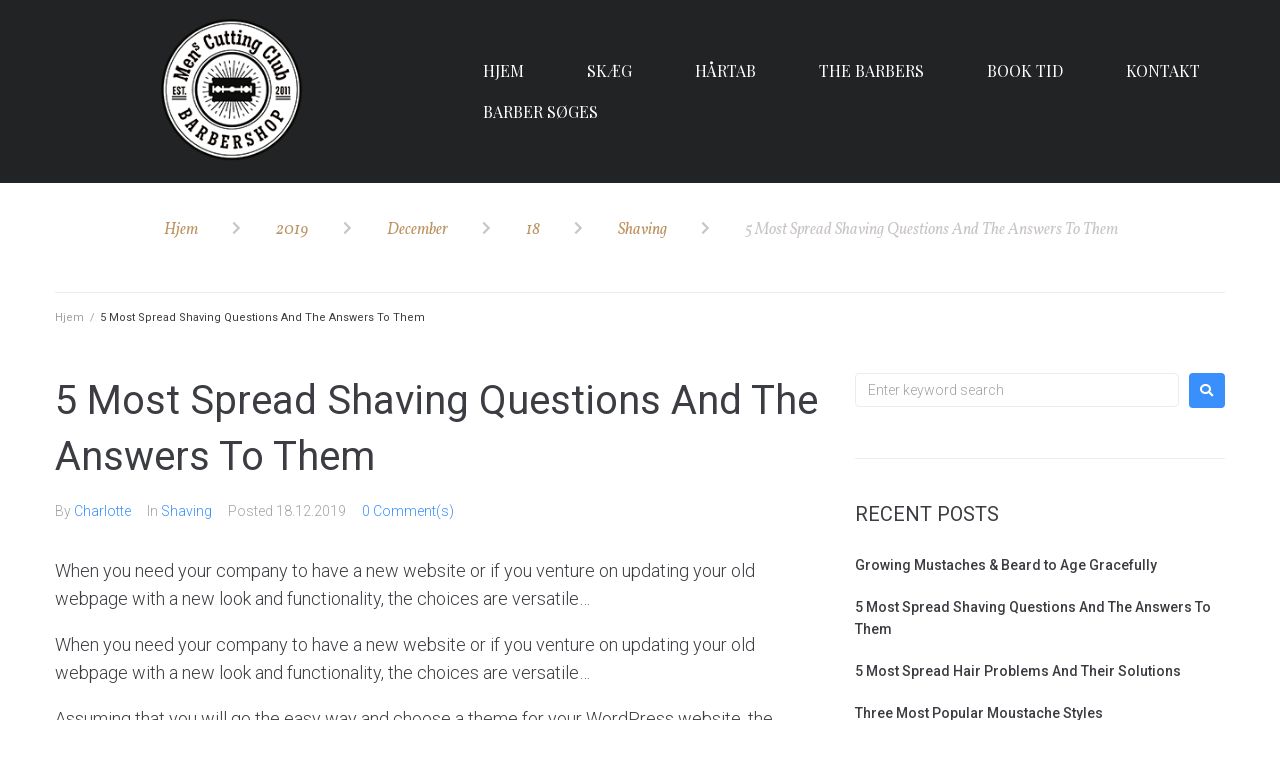

--- FILE ---
content_type: text/css
request_url: https://www.menscuttingclub.dk/wp-content/themes/jericho-1/style.css?ver=2.1.1
body_size: 188
content:
/*!
Theme Name: jericho
Theme URI: https://www.templatemonster.com/vendors/zemez
Author: Zemez
Author URI: https://zemez.io/
Description: jericho theme.
Template: kava
Version: 1.0.0
License: GNU General Public License v2 or later
License URI: http://www.gnu.org/licenses/gpl-2.0.html
Text Domain: jericho
Tags: custom-background, custom-logo, custom-menu, featured-images, threaded-comments, translation-ready
DocumentationID: jericho
Template Id: jericho
*/
